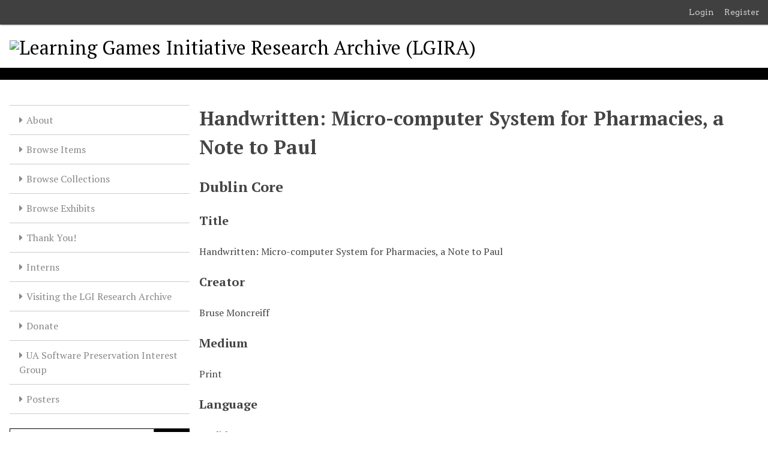

--- FILE ---
content_type: text/html; charset=utf-8
request_url: https://lgira.mesmernet.org/items/show/10840
body_size: 5193
content:
<!DOCTYPE html>
<html lang="en-US">
<head>
    <meta charset="utf-8">
    <meta name="viewport" content="width=device-width, initial-scale=1">
            <meta name="copyright" content="Creative Commons License: Learning Games Initiative Research Archive by Learning Games Initiative is licensed under a Creative Commons Attribution-NonCommercial 4.0 International License" />
            <meta name="description" content="Welcome to the Learning Games Initiative Research Archive. The Archive is open to all game researchers, no matter their ages or institutional affiliations. To set up an appointment or to consult with an archivist, contact one of the Co-Directors or Regional Directors:" />
            <title>Handwritten: Micro-computer System for Pharmacies, a Note to Paul &middot; Learning Games Initiative Research Archive (LGIRA)</title>

    <link rel="alternate" type="application/rss+xml" title="Omeka RSS Feed" href="/items/browse?output=rss2" /><link rel="alternate" type="application/atom+xml" title="Omeka Atom Feed" href="/items/browse?output=atom" />
    <!-- Plugin Stuff -->

    

    <!-- Stylesheets -->
    <link href="/plugins/YouTubeImport/views/public/css/YoutubeImport.css?v=3.1.2" media="all" rel="stylesheet" type="text/css" >
<link href="/plugins/Geolocation/views/shared/javascripts/leaflet/leaflet.css?v=3.2.3" media="" rel="stylesheet" type="text/css" >
<link href="/plugins/Geolocation/views/shared/css/geolocation-marker.css?v=3.2.3" media="" rel="stylesheet" type="text/css" >
<link href="/plugins/Html5Media/views/shared/mediaelement/mediaelementplayer-legacy.min.css?v=2.8.1" media="all" rel="stylesheet" type="text/css" >
<link href="/plugins/Html5Media/views/shared/css/html5media.css?v=2.8.1" media="all" rel="stylesheet" type="text/css" >
<link href="/plugins/GuestUser/views/public/css/guest-user.css?v=3.1.2" media="all" rel="stylesheet" type="text/css" >
<link href="/plugins/Reference/views/public/css/reference.css?v=3.1.2" media="all" rel="stylesheet" type="text/css" >
<link href="/plugins/VimeoImport/views/public/css/VimeoImport.css?v=3.1.2" media="all" rel="stylesheet" type="text/css" >
<link href="//fonts.googleapis.com/css?family=Arvo:400" media="screen" rel="stylesheet" type="text/css" >
<link href="/application/views/scripts/css/admin-bar.css?v=3.1.2" media="screen" rel="stylesheet" type="text/css" >
<link href="/application/views/scripts/css/iconfonts.css?v=3.1.2" media="all" rel="stylesheet" type="text/css" >
<link href="/application/views/scripts/css/public.css?v=3.1.2" media="all" rel="stylesheet" type="text/css" >
<link href="/themes/default/css/style.css?v=3.1.2" media="all" rel="stylesheet" type="text/css" >
<link href="//fonts.googleapis.com/css?family=PT+Serif:400,700,400italic,700italic" media="all" rel="stylesheet" type="text/css" >
        <style>
        body {
            background-color: #FFFFFF;
            color: #444444;
        }
        #site-title a:link, #site-title a:visited,
        #site-title a:active, #site-title a:hover {
            color: #000000;
                    }
        a:link {
            color: #888888;
        }
        a:visited {
            color: #b0b0b0;
        }
        a:hover, a:active, a:focus {
            color: #606060;
        }

        .button, button,
        input[type="reset"],
        input[type="submit"],
        input[type="button"],
        .pagination_next a,
        .pagination_previous a {
          background-color: #000000;
          color: #FFFFFF !important;
        }

        #search-form input[type="text"] {
            border-color: #000000        }

        #collection-items .item img,
        .browse .item-img,
        .browse .image,
        .browse #content .item img,
        .browse .item #content img,
        .browse .image img,
        #recent-items img.image {
            height: 100px;
        }

        @media (max-width:768px) {
            #primary-nav li {
                background-color: #282828;
            }

            #primary-nav li ul li {
                background-color: #141414;
            }

            #primary-nav li li li {
                background-color: #000000;
            }

            #primary-nav li a {
                color: #FFFFFF;
            }
        }
    </style>
    <!-- JavaScripts -->
    <script type="text/javascript" src="//ajax.googleapis.com/ajax/libs/jquery/3.6.0/jquery.min.js"></script>
<script type="text/javascript">
    //<!--
    window.jQuery || document.write("<script type=\"text\/javascript\" src=\"\/application\/views\/scripts\/javascripts\/vendor\/jquery.js?v=3.1.2\" charset=\"utf-8\"><\/script>")    //-->
</script>
<script type="text/javascript" src="//ajax.googleapis.com/ajax/libs/jqueryui/1.12.1/jquery-ui.min.js"></script>
<script type="text/javascript">
    //<!--
    window.jQuery.ui || document.write("<script type=\"text\/javascript\" src=\"\/application\/views\/scripts\/javascripts\/vendor\/jquery-ui.js?v=3.1.2\" charset=\"utf-8\"><\/script>")    //-->
</script>
<script type="text/javascript" src="/application/views/scripts/javascripts/vendor/jquery.ui.touch-punch.js"></script>
<script type="text/javascript">
    //<!--
    jQuery.noConflict();    //-->
</script>
<script type="text/javascript" src="/plugins/YouTubeImport/views/public/javascripts/YoutubeImport.js?v=3.1.2"></script>
<script type="text/javascript" src="/plugins/Geolocation/views/shared/javascripts/leaflet/leaflet.js?v=3.2.3"></script>
<script type="text/javascript" src="/plugins/Geolocation/views/shared/javascripts/leaflet/leaflet-providers.js?v=3.2.3"></script>
<script type="text/javascript" src="/plugins/Geolocation/views/shared/javascripts/map.js?v=3.2.3"></script>
<script type="text/javascript" src="/plugins/Html5Media/views/shared/mediaelement/mediaelement-and-player.min.js?v=2.8.1"></script>
<script type="text/javascript" src="/plugins/GuestUser/views/public/javascripts/guest-user.js?v=3.1.2"></script>
<script type="text/javascript" src="/plugins/VimeoImport/views/public/javascripts/VimeoImport.js?v=3.1.2"></script>
<script type="text/javascript" src="/themes/default/javascripts/vendor/modernizr.js?v=3.1.2"></script>
<!--[if (gte IE 6)&(lte IE 8)]><script type="text/javascript" src="/application/views/scripts/javascripts/vendor/selectivizr.js?v=3.1.2"></script><![endif]-->
<script type="text/javascript" src="/application/views/scripts/javascripts/vendor/respond.js?v=3.1.2"></script>
<script type="text/javascript" src="/application/views/scripts/javascripts/vendor/jquery-accessibleMegaMenu.js?v=3.1.2"></script>
<script type="text/javascript" src="/application/views/scripts/javascripts/globals.js?v=3.1.2"></script>
<script type="text/javascript" src="/themes/default/javascripts/default.js?v=3.1.2"></script></head>
<body class="admin-bar item show">
    
    <div id="skipnav">
        <span class="spacer">&nbsp;</span>
        <a href="#content">Skip to main content</a>
    </div>
    <nav id="admin-bar">

<ul class="navigation">
    <li>
        <a id="menu-guest-user-login" href="/guest-user/user/login">Login</a>
    </li>
    <li>
        <a id="menu-guest-user-register" href="/guest-user/user/register">Register</a>
    </li>
</ul></nav>

        <header role="banner">
            <div id='guest-user-register-info'></div>            <div id="site-title"><a href="https://lgira.mesmernet.org" ><img src="https://lgira.mesmernet.org/files/theme_uploads/e68af90309b5c2a60e35422e532de624.png" alt="Learning Games Initiative Research Archive (LGIRA)" /></a>
</div>
        </header>

        <div id="wrap">
            <button type="button" class="menu-button button">Menu</button>
            <nav id="primary-nav" role="navigation">
                <ul class="navigation">
    <li>
        <a href="/about">About</a>
    </li>
    <li>
        <a href="/items/browse">Browse Items</a>
    </li>
    <li>
        <a href="/collections/browse">Browse Collections</a>
    </li>
    <li>
        <a href="/exhibits">Browse Exhibits</a>
    </li>
    <li>
        <a href="/thankyou">Thank You!</a>
    </li>
    <li>
        <a href="/interns">Interns</a>
    </li>
    <li>
        <a href="/how-to-visit-the-lgi-research-archive">Visiting the LGI Research Archive</a>
    </li>
    <li>
        <a href="/donate">Donate</a>
    </li>
    <li>
        <a href="/ua-software-preservation-interest-group">UA Software Preservation Interest Group</a>
    </li>
    <li>
        <a href="/posters/browse">Posters</a>
    </li>
</ul>                <div id="search-container" role="search">
                                        <form id="search-form" name="search-form" action="/search" aria-label="Search" method="get">    <input type="text" name="query" id="query" value="" title="Query" aria-label="Query" aria-labelledby="search-form query">        <button id="advanced-search" type="button" class="show-advanced button" aria-label="Options" title="Options" aria-labelledby="search-form advanced-search">
        <span class="icon" aria-hidden="true"></span>
    </button>
    <div id="advanced-form">
        <fieldset id="query-types">
            <legend>Search using this query type:</legend>
            <label><input type="radio" name="query_type" id="query_type-keyword" value="keyword" checked="checked">Keyword</label><br>
<label><input type="radio" name="query_type" id="query_type-boolean" value="boolean">Boolean</label><br>
<label><input type="radio" name="query_type" id="query_type-exact_match" value="exact_match">Exact match</label>        </fieldset>
                <fieldset id="record-types">
            <legend>Search only these record types:</legend>
                        <input type="checkbox" name="record_types[]" id="record_types-Item" value="Item" checked="checked"> <label for="record_types-Item">Item</label><br>
                        <input type="checkbox" name="record_types[]" id="record_types-File" value="File" checked="checked"> <label for="record_types-File">File</label><br>
                        <input type="checkbox" name="record_types[]" id="record_types-Collection" value="Collection" checked="checked"> <label for="record_types-Collection">Collection</label><br>
                        <input type="checkbox" name="record_types[]" id="record_types-Exhibit" value="Exhibit" checked="checked"> <label for="record_types-Exhibit">Exhibit</label><br>
                        <input type="checkbox" name="record_types[]" id="record_types-ExhibitPage" value="ExhibitPage" checked="checked"> <label for="record_types-ExhibitPage">Exhibit Page</label><br>
                        <input type="checkbox" name="record_types[]" id="record_types-SimplePagesPage" value="SimplePagesPage" checked="checked"> <label for="record_types-SimplePagesPage">Simple Page</label><br>
                    </fieldset>
                <p><a href="/items/search">Advanced Search (Items only)</a></p>
    </div>
        <button name="submit_search" id="submit_search" type="submit" value="Submit" title="Submit" class="button" aria-label="Submit" aria-labelledby="search-form submit_search"><span class="icon" aria-hidden="true"></span></button></form>
                                    </div>
            </nav>
            <div id="content" role="main" tabindex="-1">
                
<h1>Handwritten: Micro-computer System for Pharmacies, a Note to Paul</h1>

    

<div class="element-set">
        <h2>Dublin Core</h2>
            <div id="dublin-core-title" class="element">
        <h3>Title</h3>
                    <div class="element-text">Handwritten: Micro-computer System for Pharmacies, a Note to Paul</div>
            </div><!-- end element -->
        <div id="dublin-core-creator" class="element">
        <h3>Creator</h3>
                    <div class="element-text">Bruse Moncreiff</div>
            </div><!-- end element -->
        <div id="dublin-core-medium" class="element">
        <h3>Medium</h3>
                    <div class="element-text">Print</div>
            </div><!-- end element -->
        <div id="dublin-core-language" class="element">
        <h3>Language</h3>
                    <div class="element-text">English</div>
            </div><!-- end element -->
        <div id="dublin-core-description" class="element">
        <h3>Description</h3>
                    <div class="element-text">Moncreiff describes his experiences developing a micro-computer based system for pharmacies. Also included is a note to Paul describing his role in market development rather than product or system development.</div>
            </div><!-- end element -->
    </div><!-- end element-set -->

<!-- The following returns all of the files associated with an item. -->
<div id="itemfiles" class="element">
    <h3>Files</h3>
    <div class="element-text"><div id="item-images"><div ><a href="https://lgira.mesmernet.org/files/original/fbae01463057150bdeb97faaed46163b.jpg"><img src="https://lgira.mesmernet.org/files/square_thumbnails/fbae01463057150bdeb97faaed46163b.jpg" alt="2022-01-27_00008.jpg" title="2022-01-27_00008.jpg"></a></div></div></div>
</div>

<!-- If the item belongs to a collection, the following creates a link to that collection. -->
<div id="collection" class="element">
    <h3>Collection</h3>
    <div class="element-text"><p><a href="/collections/show/2349">Bruse Moncreiff Collection</a></p></div>
</div>

<!-- The following prints a list of all tags associated with the item -->

<!-- The following prints a citation for this item. -->
<div id="item-citation" class="element">
    <h3>Citation</h3>
    <div class="element-text">Bruse Moncreiff, &#8220;Handwritten: Micro-computer System for Pharmacies, a Note to Paul,&#8221; <em>Learning Games Initiative Research Archive (LGIRA)</em>, accessed January 25, 2026, <span class="citation-url">https://lgira.mesmernet.org/items/show/10840</span>.</div>
</div>

<!-- Available output formats --> 
<div id="item-output-formats" class="element">
    <h2>Output Formats</h2>
    <div class="element-text">            <ul id="output-format-list">
                                <li><a href="/items/show/10840?output=atom">atom</a></li>
                                <li><a href="/items/show/10840?output=csv">csv</a></li>
                                <li><a href="/items/show/10840?output=dc-rdf">dc-rdf</a></li>
                                <li><a href="/items/show/10840?output=dcmes-xml">dcmes-xml</a></li>
                                <li><a href="/items/show/10840?output=json">json</a></li>
                                <li><a href="/items/show/10840?output=omeka-xml">omeka-xml</a></li>
                </ul>
    </div>
</div>

<span class="Z3988" title="ctx_ver=Z39.88-2004&amp;rft_val_fmt=info%3Aofi%2Ffmt%3Akev%3Amtx%3Adc&amp;rfr_id=info%3Asid%2Fomeka.org%3Agenerator&amp;rft.creator=Bruse+Moncreiff&amp;rft.description=Moncreiff+describes+his+experiences+developing+a+micro-computer+based+system+for+pharmacies.+Also+included+is+a+note+to+Paul+describing+his+role+in+market+development+rather+than+product+or+system+development.&amp;rft.language=English&amp;rft.title=Handwritten%3A+Micro-computer+System+for+Pharmacies%2C+a+Note+to+Paul&amp;rft.type=document&amp;rft.identifier=https%3A%2F%2Flgira.mesmernet.org%2Fitems%2Fshow%2F10840" aria-hidden="true"></span><div id='embed-codes'><h2>Embed</h2><p>Copy the code below into your web page</p><textarea id='embed-code-text' style='font-family:monospace' rows='4'><iframe class='omeka-embed' src='https://lgira.mesmernet.org/items/embed/10840' width='560px' height='315px' frameborder='0' allowfullscreen></iframe></textarea></div><div id='user-profiles-link-to-owner'>Added by  <a href='/user-profiles/profiles/user/id/175/type/1'>Elizabeth</a></div><div class="facet-by-metadata"><h2></h2><form enctype="application/x-www-form-urlencoded" action="/facet-by-metadata" method="post">
<dt id="elements-label">&#160;</dt>
<dd id="elements-element">
<label><input type="checkbox" name="elements[]" id="elements-37" value="37">Contributor: </label></dd>

<input type="hidden" name="item_id" value="10840" id="item_id">
<div>
<input type="submit" name="Find" id="Find" value="Find"></div></form></div><h2>Social Bookmarking</h2><br />
<b>Warning</b>:  file_get_contents(): https:// wrapper is disabled in the server configuration by allow_url_fopen=0 in <b>/home/mesmer2/public_html/omeka/plugins/SocialBookmarking/helpers/SocialBookmarkingFunctions.php</b> on line <b>44</b><br />
<br />
<b>Warning</b>:  file_get_contents(https://cache.addthiscdn.com/services/v1/sharing.en.json): failed to open stream: no suitable wrapper could be found in <b>/home/mesmer2/public_html/omeka/plugins/SocialBookmarking/helpers/SocialBookmarkingFunctions.php</b> on line <b>44</b><br />
<!-- AddThis Button BEGIN --><div class="addthis_toolbox addthis_default_style addthis_32x32_style" addthis:url="https://lgira.mesmernet.org/items/show/10840" addthis:title="Handwritten: Micro-computer System for Pharmacies, a Note to Paul" addthis:description="Moncreiff describes his experiences developing a micro-computer based system for pharmacies. Also included is a note to Paul describing his role in market development rather than product or system development."><a class="addthis_button_compact"></a></div><script type="text/javascript" src="//s7.addthis.com/js/300/addthis_widget.js"></script><!-- AddThis Button END --><link rel="stylesheet" property="stylesheet" href="/plugins/UniversalViewer/views/shared/javascripts/uv/uv.css"><link rel="stylesheet" property="stylesheet" href="/plugins/UniversalViewer/views/shared/css/universal-viewer.css?v=3.1.2"><script type="text/javascript" src="/plugins/UniversalViewer/views/shared/javascripts/uv/lib/offline.js"></script><script type="text/javascript" src="/plugins/UniversalViewer/views/shared/javascripts/uv/helpers.js"></script><script type="text/javascript" src="/plugins/UniversalViewer/views/shared/javascripts/uv/uv.js"></script>
<div id="uv-1" class="universal-viewer viewer"></div>
<script type="text/javascript">
var uvElement;
window.addEventListener('uvLoaded', function (e) {

    uvElement = createUV('#uv-1', {
    "id": "uv-1",
    "root": "/plugins/UniversalViewer/views/shared/javascripts/uv/",
    "iiifResourceUri": "https://lgira.mesmernet.org/iiif/10840/manifest",
    "configUri": "/plugins/UniversalViewer/views/public/universal-viewer/config.json",
    "embedded": true,
    "locales": [
        {
            "name": "en-GB",
            "label": "English"
        }
    ],
    "view": {
        "item": {
            "item_type_id": 1,
            "collection_id": 2349,
            "featured": 0,
            "public": 1,
            "added": "2022-01-28 01:07:09",
            "modified": "2022-04-28 23:46:24",
            "owner_id": 175,
            "id": 10840
        }
    },
    "item": {
        "item_type_id": 1,
        "collection_id": 2349,
        "featured": 0,
        "public": 1,
        "added": "2022-01-28 01:07:09",
        "modified": "2022-04-28 23:46:24",
        "owner_id": 175,
        "id": 10840
    }
}, new UV.URLDataProvider());
    /*
    uvElement.on("created", function(obj) {
        console.log('parsed metadata', uvElement.extension.helper.manifest.getMetadata());
        console.log('raw jsonld', uvElement.extension.helper.manifest.__jsonld);
    });
    */
}, false);
</script>

<nav>
<ul class="item-pagination navigation">
    <li id="previous-item" class="previous"><a href="/items/show/10839">&larr; Previous Item</a></li>
    <li id="next-item" class="next"><a href="/items/show/10841">Next Item &rarr;</a></li>
</ul>
</nav>

        </div><!-- end content -->

    </div><!-- end wrap -->


    <footer role="contentinfo">

        <div id="footer-text">
                                        <p>Creative Commons License: Learning Games Initiative Research Archive by Learning Games Initiative is licensed under a Creative Commons Attribution-NonCommercial 4.0 International License</p>
                        <p>Proudly powered by <a href="http://omeka.org">Omeka</a>.</p>
        </div>

        
    </footer><!-- end footer -->

    <script type="text/javascript">
    jQuery(document).ready(function () {
        Omeka.showAdvancedForm();
        Omeka.skipNav();
        Omeka.megaMenu('.no-touchevents #primary-nav');
        ThanksRoy.mobileMenu();
    });
    </script>

</body>
</html>
